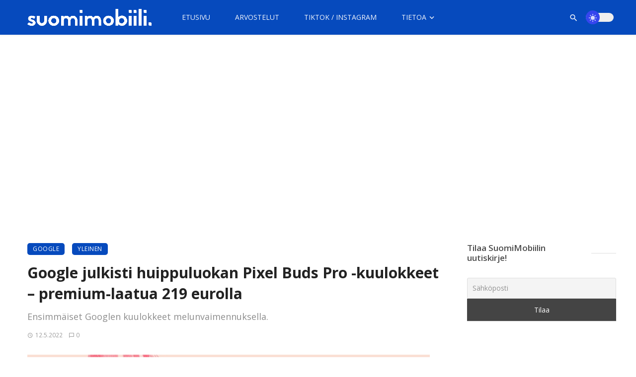

--- FILE ---
content_type: text/html; charset=utf-8
request_url: https://www.google.com/recaptcha/api2/aframe
body_size: 268
content:
<!DOCTYPE HTML><html><head><meta http-equiv="content-type" content="text/html; charset=UTF-8"></head><body><script nonce="KfonAFbNQa0LOx5Z4iKxRw">/** Anti-fraud and anti-abuse applications only. See google.com/recaptcha */ try{var clients={'sodar':'https://pagead2.googlesyndication.com/pagead/sodar?'};window.addEventListener("message",function(a){try{if(a.source===window.parent){var b=JSON.parse(a.data);var c=clients[b['id']];if(c){var d=document.createElement('img');d.src=c+b['params']+'&rc='+(localStorage.getItem("rc::a")?sessionStorage.getItem("rc::b"):"");window.document.body.appendChild(d);sessionStorage.setItem("rc::e",parseInt(sessionStorage.getItem("rc::e")||0)+1);localStorage.setItem("rc::h",'1769636204741');}}}catch(b){}});window.parent.postMessage("_grecaptcha_ready", "*");}catch(b){}</script></body></html>

--- FILE ---
content_type: application/javascript; charset=utf-8
request_url: https://fundingchoicesmessages.google.com/f/AGSKWxV6URTXWvj6pT5lAwiYcgBZOh0yUmLk0xAjotAsvslSJlN69R6fyItG5_iz92hF-PMfZDiw8tUl2BWN9cRQPltUw6kndofD46-0R7q0hfflLD4jwjUQDhpNDdxAR6aRXtobXGx925EHzZs-_6p9-UGQBk153CTv4N1l7ot8Oy_miS2DtQFZ4AS9Zfos/_/openads_/FloatingAd_/banners/300-iframe-ads//advt2.
body_size: -1284
content:
window['d7a18e77-b56f-432a-936b-0ef597e5c8cd'] = true;